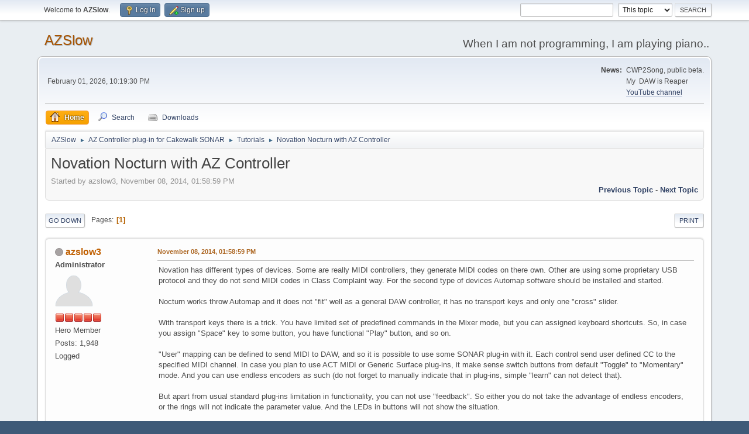

--- FILE ---
content_type: text/html; charset=UTF-8
request_url: https://www.azslow.com/index.php/topic,130.0.html?PHPSESSID=lsgokj9kf1b9e8thlll2c4d7p6
body_size: 6287
content:
<!DOCTYPE html>
<html lang="en-US">
<head>
	<meta charset="UTF-8">
	<link rel="stylesheet" href="https://www.azslow.com/Themes/default/css/minified_2d8d06ffd9ce1aca7c2a56048ef6dcc3.css?smf214_1729785946">
	<style>
						.sceditor-button-spoiler div {
							background: url('https://www.azslow.com/Themes/default/images/bbc/spoiler.png');
						}
						.sceditor-button-changelog div {
							background: url('https://www.azslow.com/Themes/default/images/bbc/changelog.png');
						}
						.sceditor-button-offtopic div {
							background: url('https://www.azslow.com/Themes/default/images/bbc/offtopic.png');
						}
	
	img.avatar { max-width: 65px !important; max-height: 65px !important; }
	
	</style>
	<script>
		var smf_theme_url = "https://www.azslow.com/Themes/default";
		var smf_default_theme_url = "https://www.azslow.com/Themes/default";
		var smf_images_url = "https://www.azslow.com/Themes/default/images";
		var smf_smileys_url = "http://www.azslow.com/Smileys";
		var smf_smiley_sets = "default,aaron,akyhne,fugue,alienine";
		var smf_smiley_sets_default = "default";
		var smf_avatars_url = "http://www.azslow.com/avatars";
		var smf_scripturl = "https://www.azslow.com/index.php?PHPSESSID=lsgokj9kf1b9e8thlll2c4d7p6&amp;";
		var smf_iso_case_folding = false;
		var smf_charset = "UTF-8";
		var smf_session_id = "94d952a122af48acdc204f4f78962624";
		var smf_session_var = "f4c7461576e";
		var smf_member_id = 0;
		var ajax_notification_text = 'Loading...';
		var help_popup_heading_text = 'A little lost? Let me explain:';
		var banned_text = 'Sorry Guest, you are banned from using this forum!';
		var smf_txt_expand = 'Expand';
		var smf_txt_shrink = 'Shrink';
		var smf_collapseAlt = 'Hide';
		var smf_expandAlt = 'Show';
		var smf_quote_expand = false;
		var allow_xhjr_credentials = false;
	</script>
	<script src="https://ajax.googleapis.com/ajax/libs/jquery/3.6.3/jquery.min.js"></script>
	<script src="https://www.azslow.com/Themes/default/scripts/YASM.js?smf214_1729785946"></script>
	<script src="https://www.azslow.com/Themes/default/scripts/jquery.sceditor.bbcode.min.js?smf214_1729785946"></script>
	<script src="https://www.azslow.com/Themes/default/scripts/minified_7c43b49531aa343e064cbb18419d49f8.js?smf214_1729785946"></script>
	<script src="https://www.azslow.com/Themes/default/scripts/minified_bd8c1cfb8e0ced6f49062091d33bbb75.js?smf214_1729785946" defer></script>
	<script>
		var smf_smileys_url = 'http://www.azslow.com/Smileys/default';
		var bbc_quote_from = 'Quote from';
		var bbc_quote = 'Quote';
		var bbc_search_on = 'on';
	var smf_you_sure ='Are you sure you want to do this?';
	</script>
	<title>Novation Nocturn with AZ Controller</title>
	<meta name="viewport" content="width=device-width, initial-scale=1">
	<meta property="og:site_name" content="AZSlow">
	<meta property="og:title" content="Novation Nocturn with AZ Controller">
	<meta name="keywords" content="Control Surface ACT SONAR">
	<meta property="og:url" content="https://www.azslow.com/index.php/topic,130.0.html?PHPSESSID=lsgokj9kf1b9e8thlll2c4d7p6">
	<meta property="og:description" content="Novation Nocturn with AZ Controller">
	<meta name="description" content="Novation Nocturn with AZ Controller">
	<meta name="theme-color" content="#557EA0">
	<link rel="canonical" href="https://www.azslow.com/index.php?topic=130.0">
	<link rel="help" href="https://www.azslow.com/index.php?PHPSESSID=lsgokj9kf1b9e8thlll2c4d7p6&amp;action=help">
	<link rel="contents" href="https://www.azslow.com/index.php?PHPSESSID=lsgokj9kf1b9e8thlll2c4d7p6&amp;">
	<link rel="search" href="https://www.azslow.com/index.php?PHPSESSID=lsgokj9kf1b9e8thlll2c4d7p6&amp;action=search">
	<link rel="alternate" type="application/rss+xml" title="AZSlow - RSS" href="https://www.azslow.com/index.php?PHPSESSID=lsgokj9kf1b9e8thlll2c4d7p6&amp;action=.xml;type=rss2;board=9">
	<link rel="alternate" type="application/atom+xml" title="AZSlow - Atom" href="https://www.azslow.com/index.php?PHPSESSID=lsgokj9kf1b9e8thlll2c4d7p6&amp;action=.xml;type=atom;board=9">
	<link rel="index" href="https://www.azslow.com/index.php/board,9.0.html?PHPSESSID=lsgokj9kf1b9e8thlll2c4d7p6">
</head>
<body id="chrome" class="action_messageindex board_9">
<div id="footerfix">
	<div id="top_section">
		<div class="inner_wrap">
			<ul class="floatleft" id="top_info">
				<li class="welcome">
					Welcome to <strong>AZSlow</strong>.
				</li>
				<li class="button_login">
					<a href="https://www.azslow.com/index.php?PHPSESSID=lsgokj9kf1b9e8thlll2c4d7p6&amp;action=login" class="open" onclick="return reqOverlayDiv(this.href, 'Log in', 'login');">
						<span class="main_icons login"></span>
						<span class="textmenu">Log in</span>
					</a>
				</li>
				<li class="button_signup">
					<a href="https://www.azslow.com/index.php?PHPSESSID=lsgokj9kf1b9e8thlll2c4d7p6&amp;action=signup" class="open">
						<span class="main_icons regcenter"></span>
						<span class="textmenu">Sign up</span>
					</a>
				</li>
			</ul>
			<form id="search_form" class="floatright" action="https://www.azslow.com/index.php?PHPSESSID=lsgokj9kf1b9e8thlll2c4d7p6&amp;action=search2" method="post" accept-charset="UTF-8">
				<input type="search" name="search" value="">&nbsp;
				<select name="search_selection">
					<option value="all">Entire forum </option>
					<option value="topic" selected>This topic</option>
					<option value="board">This board</option>
				</select>
				<input type="hidden" name="sd_topic" value="130">
				<input type="submit" name="search2" value="Search" class="button">
				<input type="hidden" name="advanced" value="0">
			</form>
		</div><!-- .inner_wrap -->
	</div><!-- #top_section -->
	<div id="header">
		<h1 class="forumtitle">
			<a id="top" href="https://www.azslow.com/index.php?PHPSESSID=lsgokj9kf1b9e8thlll2c4d7p6&amp;">AZSlow</a>
		</h1>
		<div id="siteslogan">When I am not programming, I am playing piano..</div>
	</div>
	<div id="wrapper">
		<div id="upper_section">
			<div id="inner_section">
				<div id="inner_wrap" class="hide_720">
					<div class="user">
						<time datetime="2026-02-01T21:19:30Z">February 01, 2026, 10:19:30 PM</time>
					</div>
					<div class="news">
						<h2>News: </h2>
						<p>CWP2Song, public beta.<br>My&nbsp; DAW is Reaper<br><a href="https://www.youtube.com/channel/UCn73p_zbaZq68-E8dR6nLBA" class="bbc_link" target="_blank" rel="noopener">YouTube channel</a></p>
					</div>
				</div>
				<a class="mobile_user_menu">
					<span class="menu_icon"></span>
					<span class="text_menu">Main Menu</span>
				</a>
				<div id="main_menu">
					<div id="mobile_user_menu" class="popup_container">
						<div class="popup_window description">
							<div class="popup_heading">Main Menu
								<a href="javascript:void(0);" class="main_icons hide_popup"></a>
							</div>
							
					<ul class="dropmenu menu_nav">
						<li class="button_home">
							<a class="active" href="https://www.azslow.com/index.php?PHPSESSID=lsgokj9kf1b9e8thlll2c4d7p6&amp;">
								<span class="main_icons home"></span><span class="textmenu">Home</span>
							</a>
						</li>
						<li class="button_search">
							<a href="https://www.azslow.com/index.php?PHPSESSID=lsgokj9kf1b9e8thlll2c4d7p6&amp;action=search">
								<span class="main_icons search"></span><span class="textmenu">Search</span>
							</a>
						</li>
						<li class="button_downloads">
							<a href="https://www.azslow.com/index.php?PHPSESSID=lsgokj9kf1b9e8thlll2c4d7p6&amp;action=downloads">
								<img src="https://www.azslow.com/Themes/default/images/drive.png" alt=""><span class="textmenu">Downloads</span>
							</a>
						</li>
					</ul><!-- .menu_nav -->
						</div>
					</div>
				</div>
				<div class="navigate_section">
					<ul>
						<li>
							<a href="https://www.azslow.com/index.php?PHPSESSID=lsgokj9kf1b9e8thlll2c4d7p6&amp;"><span>AZSlow</span></a>
						</li>
						<li>
							<span class="dividers"> &#9658; </span>
							<a href="https://www.azslow.com/index.php?PHPSESSID=lsgokj9kf1b9e8thlll2c4d7p6&amp;#c2"><span>AZ Controller plug-in for Cakewalk SONAR</span></a>
						</li>
						<li>
							<span class="dividers"> &#9658; </span>
							<a href="https://www.azslow.com/index.php/board,9.0.html?PHPSESSID=lsgokj9kf1b9e8thlll2c4d7p6"><span>Tutorials</span></a>
						</li>
						<li class="last">
							<span class="dividers"> &#9658; </span>
							<a href="https://www.azslow.com/index.php/topic,130.0.html?PHPSESSID=lsgokj9kf1b9e8thlll2c4d7p6"><span>Novation Nocturn with AZ Controller</span></a>
						</li>
					</ul>
				</div><!-- .navigate_section -->
			</div><!-- #inner_section -->
		</div><!-- #upper_section -->
		<div id="content_section">
			<div id="main_content_section">
		<div id="display_head" class="information">
			<h2 class="display_title">
				<span id="top_subject">Novation Nocturn with AZ Controller</span>
			</h2>
			<p>Started by azslow3, November 08, 2014, 01:58:59 PM</p>
			<span class="nextlinks floatright"><a href="https://www.azslow.com/index.php/topic,130.0/prev_next,prev.html?PHPSESSID=lsgokj9kf1b9e8thlll2c4d7p6#new">Previous topic</a> - <a href="https://www.azslow.com/index.php/topic,130.0/prev_next,next.html?PHPSESSID=lsgokj9kf1b9e8thlll2c4d7p6#new">Next topic</a></span>
		</div><!-- #display_head -->
		
		<div class="pagesection top">
			
		<div class="buttonlist floatright">
			
				<a class="button button_strip_print" href="https://www.azslow.com/index.php?PHPSESSID=lsgokj9kf1b9e8thlll2c4d7p6&amp;action=printpage;topic=130.0"  rel="nofollow">Print</a>
		</div>
			 
			<div class="pagelinks floatleft">
				<a href="#bot" class="button">Go Down</a>
				<span class="pages">Pages</span><span class="current_page">1</span> 
			</div>
		<div class="mobile_buttons floatright">
			<a class="button mobile_act">User actions</a>
			
		</div>
		</div>
		<div id="forumposts">
			<form action="https://www.azslow.com/index.php?PHPSESSID=lsgokj9kf1b9e8thlll2c4d7p6&amp;action=quickmod2;topic=130.0" method="post" accept-charset="UTF-8" name="quickModForm" id="quickModForm" onsubmit="return oQuickModify.bInEditMode ? oQuickModify.modifySave('94d952a122af48acdc204f4f78962624', 'f4c7461576e') : false">
				<div class="windowbg" id="msg177">
					
					<div class="post_wrapper">
						<div class="poster">
							<h4>
								<span class="off" title="Offline"></span>
								<a href="https://www.azslow.com/index.php?PHPSESSID=lsgokj9kf1b9e8thlll2c4d7p6&amp;action=profile;u=1" title="View the profile of azslow3">azslow3</a>
							</h4>
							<ul class="user_info">
								<li class="membergroup">Administrator</li>
								<li class="avatar">
									<a href="https://www.azslow.com/index.php?PHPSESSID=lsgokj9kf1b9e8thlll2c4d7p6&amp;action=profile;u=1"><img class="avatar" src="http://www.azslow.com/avatars/default.png" alt=""></a>
								</li>
								<li class="icons"><img src="https://www.azslow.com/Themes/default/images/membericons/iconadmin.png" alt="*"><img src="https://www.azslow.com/Themes/default/images/membericons/iconadmin.png" alt="*"><img src="https://www.azslow.com/Themes/default/images/membericons/iconadmin.png" alt="*"><img src="https://www.azslow.com/Themes/default/images/membericons/iconadmin.png" alt="*"><img src="https://www.azslow.com/Themes/default/images/membericons/iconadmin.png" alt="*"></li>
								<li class="postgroup">Hero Member</li>
								<li class="postcount">Posts: 1,948</li>
								<li class="poster_ip">Logged</li>
							</ul>
						</div><!-- .poster -->
						<div class="postarea">
							<div class="keyinfo">
								<div id="subject_177" class="subject_title subject_hidden">
									<a href="https://www.azslow.com/index.php?PHPSESSID=lsgokj9kf1b9e8thlll2c4d7p6&amp;msg=177" rel="nofollow">Novation Nocturn with AZ Controller</a>
								</div>
								
								<div class="postinfo">
									<span class="messageicon"  style="position: absolute; z-index: -1;">
										<img src="https://www.azslow.com/Themes/default/images/post/xx.png" alt="">
									</span>
									<a href="https://www.azslow.com/index.php?PHPSESSID=lsgokj9kf1b9e8thlll2c4d7p6&amp;msg=177" rel="nofollow" title="Novation Nocturn with AZ Controller" class="smalltext">November 08, 2014, 01:58:59 PM</a>
									<span class="spacer"></span>
									<span class="smalltext modified floatright" id="modified_177">
									</span>
								</div>
								<div id="msg_177_quick_mod"></div>
							</div><!-- .keyinfo -->
							<div class="post">
								<div class="inner" data-msgid="177" id="msg_177">
									Novation has different types of devices. Some are really MIDI controllers, they generate MIDI codes on there own. Other are using some proprietary USB protocol and they do not send MIDI codes in Class Complaint way. For the second type of devices Automap software should be installed and started.<br /><br />Nocturn works throw Automap and it does not &quot;fit&quot; well as a general DAW controller, it has no transport keys and only one &quot;cross&quot; slider.<br /><br />With transport keys there is a trick. You have limited set of predefined commands in the Mixer mode, but you can assigned keyboard shortcuts. So, in case you assign &quot;Space&quot; key to some button, you have functional &quot;Play&quot; button, and so on. <br /><br />&quot;User&quot; mapping can be defined to send MIDI to DAW, and so it is possible to use some SONAR plug-in with it. Each control send user defined CC to the specified MIDI channel. In case you plan to use ACT MIDI or Generic Surface plug-ins, it make sense switch buttons from default &quot;Toggle&quot; to &quot;Momentary&quot; mode. And you can use endless encoders as such (do not forget to manually indicate that in plug-ins, simple &quot;learn&quot; can not detect that).<br /><br />But apart from usual standard plug-ins limitation in functionality, you can not use &quot;feedback&quot;. So either you do not take the advantage of endless encoders, or the rings will not indicate the parameter value. And the LEDs in buttons will not show the situation.<br /><br />Here is how I setup &quot;Play/Stop&quot; button (B8) in AZ Controller:<br /><ul class="bbc_list"><br /><li>In Automap configuration I leave it in Toggle mode. That will prevent possible flickering.</li><li>In the Action Lists for my button control I use:<br /><ul class="bbc_list"><br /><li>Note:Off - Command: Play/Stop (so it reacts on &quot;Off&quot; events as well)</li><li> - Command: Play/Stop </li><li> State Monitor (Transport) </li></ul></li><li> In the Feedback action list I set:<br /><ul class="bbc_list"><br /><li>Transport:Play - MIDI CC (whatever my button use) Value:127</li><li>Transport:Stop - MIDI CC (whatever my button use) Value:0</li></ul></li></ul>As the result, I can Play/Stop with the button and it&#039;s LED always show correct status (even when start/stop done with mouse or keyboard, but more important for me it is OFF once SONAR stop playing on it&#039;s own).<br />You can imagine that the Record is the same.<br /><br />Now with encoders. In this example I use &quot;Current Track Volume&quot; as the controller parameter, but that can be anything. Also note that for complicated cases when you have many software &quot;banks&quot;, shifted controls, plug-in dependent configurations and such, the ring still show the correct parameter.<br /><br />Encodes in Automap can be set as &quot;Inc/Dec&quot; or absolute. Ring has different indication for these modes, and there is current limitation in AZC (I will improve that soon): absolute mode will not work for not linear mapping curves, since &quot;reverse&quot; calculation of the feedback value is not taking that into account.<br />Control Action List:<br /><ul class="bbc_list"><br /><li>Selected Track Volume</li><li>Direct Linear (not linear will not work) or Endless (for Inc/Dec encoder mode)</li><li>Parameter Value Monitor, Ultra speed (can be lower, but since there is only 8 controls I do not see problems with performance) </li></ul>Feedback Action List:<br /><ul class="bbc_list"><br /><li> MIDI (whatever my encoder generate) &quot;Value&quot; (as value, very important)</li></ul>I could see some glitches in development version, the encoder was not always put into correct state. I have even introduces &quot;double trigger&quot; for that, but I no longer see that effect (I had to reinstall Automap because of other problems with it, and that effect has gone).
								</div>
							</div><!-- .post -->
							<div class="under_message">
							</div><!-- .under_message -->
						</div><!-- .postarea -->
						<div class="moderatorbar">
						</div><!-- .moderatorbar -->
					</div><!-- .post_wrapper -->
				</div><!-- $message[css_class] -->
				<hr class="post_separator">
			</form>
		</div><!-- #forumposts -->
		<div class="pagesection">
			
		<div class="buttonlist floatright">
			
				<a class="button button_strip_print" href="https://www.azslow.com/index.php?PHPSESSID=lsgokj9kf1b9e8thlll2c4d7p6&amp;action=printpage;topic=130.0"  rel="nofollow">Print</a>
		</div>
			 
			<div class="pagelinks floatleft">
				<a href="#main_content_section" class="button" id="bot">Go Up</a>
				<span class="pages">Pages</span><span class="current_page">1</span> 
			</div>
		<div class="mobile_buttons floatright">
			<a class="button mobile_act">User actions</a>
			
		</div>
		</div>
				<div class="navigate_section">
					<ul>
						<li>
							<a href="https://www.azslow.com/index.php?PHPSESSID=lsgokj9kf1b9e8thlll2c4d7p6&amp;"><span>AZSlow</span></a>
						</li>
						<li>
							<span class="dividers"> &#9658; </span>
							<a href="https://www.azslow.com/index.php?PHPSESSID=lsgokj9kf1b9e8thlll2c4d7p6&amp;#c2"><span>AZ Controller plug-in for Cakewalk SONAR</span></a>
						</li>
						<li>
							<span class="dividers"> &#9658; </span>
							<a href="https://www.azslow.com/index.php/board,9.0.html?PHPSESSID=lsgokj9kf1b9e8thlll2c4d7p6"><span>Tutorials</span></a>
						</li>
						<li class="last">
							<span class="dividers"> &#9658; </span>
							<a href="https://www.azslow.com/index.php/topic,130.0.html?PHPSESSID=lsgokj9kf1b9e8thlll2c4d7p6"><span>Novation Nocturn with AZ Controller</span></a>
						</li>
					</ul>
				</div><!-- .navigate_section -->
		<div id="moderationbuttons">
			
		</div>
		<div id="display_jump_to"></div>
		<div id="mobile_action" class="popup_container">
			<div class="popup_window description">
				<div class="popup_heading">
					User actions
					<a href="javascript:void(0);" class="main_icons hide_popup"></a>
				</div>
				
		<div class="buttonlist">
			
				<a class="button button_strip_print" href="https://www.azslow.com/index.php?PHPSESSID=lsgokj9kf1b9e8thlll2c4d7p6&amp;action=printpage;topic=130.0"  rel="nofollow">Print</a>
		</div>
			</div>
		</div>
		<script>
			if ('XMLHttpRequest' in window)
			{
				var oQuickModify = new QuickModify({
					sScriptUrl: smf_scripturl,
					sClassName: 'quick_edit',
					bShowModify: true,
					iTopicId: 130,
					sTemplateBodyEdit: '\n\t\t\t\t\t\t<div id="quick_edit_body_container">\n\t\t\t\t\t\t\t<div id="error_box" class="error"><' + '/div>\n\t\t\t\t\t\t\t<textarea class="editor" name="message" rows="12" tabindex="1">%body%<' + '/textarea><br>\n\t\t\t\t\t\t\t<input type="hidden" name="f4c7461576e" value="94d952a122af48acdc204f4f78962624">\n\t\t\t\t\t\t\t<input type="hidden" name="topic" value="130">\n\t\t\t\t\t\t\t<input type="hidden" name="msg" value="%msg_id%">\n\t\t\t\t\t\t\t<div class="righttext quickModifyMargin">\n\t\t\t\t\t\t\t\t<input type="submit" name="post" value="Save" tabindex="2" onclick="return oQuickModify.modifySave(\'94d952a122af48acdc204f4f78962624\', \'f4c7461576e\');" accesskey="s" class="button"> <input type="submit" name="cancel" value="Cancel" tabindex="3" onclick="return oQuickModify.modifyCancel();" class="button">\n\t\t\t\t\t\t\t<' + '/div>\n\t\t\t\t\t\t<' + '/div>',
					sTemplateSubjectEdit: '<input type="text" name="subject" value="%subject%" size="80" maxlength="80" tabindex="4">',
					sTemplateBodyNormal: '%body%',
					sTemplateSubjectNormal: '<a hr'+'ef="' + smf_scripturl + '?topic=130.msg%msg_id%#msg%msg_id%" rel="nofollow">%subject%<' + '/a>',
					sTemplateTopSubject: '%subject%',
					sTemplateReasonEdit: 'Reason for editing: <input type="text" name="modify_reason" value="%modify_reason%" size="80" maxlength="80" tabindex="5" class="quickModifyMargin">',
					sTemplateReasonNormal: '%modify_text',
					sErrorBorderStyle: '1px solid red'
				});

				aJumpTo[aJumpTo.length] = new JumpTo({
					sContainerId: "display_jump_to",
					sJumpToTemplate: "<label class=\"smalltext jump_to\" for=\"%select_id%\">Jump to<" + "/label> %dropdown_list%",
					iCurBoardId: 9,
					iCurBoardChildLevel: 0,
					sCurBoardName: "Tutorials",
					sBoardChildLevelIndicator: "==",
					sBoardPrefix: "=> ",
					sCatSeparator: "-----------------------------",
					sCatPrefix: "",
					sGoButtonLabel: "Go"
				});

				aIconLists[aIconLists.length] = new IconList({
					sBackReference: "aIconLists[" + aIconLists.length + "]",
					sIconIdPrefix: "msg_icon_",
					sScriptUrl: smf_scripturl,
					bShowModify: true,
					iBoardId: 9,
					iTopicId: 130,
					sSessionId: smf_session_id,
					sSessionVar: smf_session_var,
					sLabelIconList: "Message icon",
					sBoxBackground: "transparent",
					sBoxBackgroundHover: "#ffffff",
					iBoxBorderWidthHover: 1,
					sBoxBorderColorHover: "#adadad" ,
					sContainerBackground: "#ffffff",
					sContainerBorder: "1px solid #adadad",
					sItemBorder: "1px solid #ffffff",
					sItemBorderHover: "1px dotted gray",
					sItemBackground: "transparent",
					sItemBackgroundHover: "#e0e0f0"
				});
			}
		</script>
			</div><!-- #main_content_section -->
		</div><!-- #content_section -->
	</div><!-- #wrapper -->
</div><!-- #footerfix -->
	<div id="footer">
		<div class="inner_wrap">
		<ul>
			<li class="floatright"><a href="https://www.azslow.com/index.php?PHPSESSID=lsgokj9kf1b9e8thlll2c4d7p6&amp;action=help">Help</a> | <a href="https://www.azslow.com/index.php?PHPSESSID=lsgokj9kf1b9e8thlll2c4d7p6&amp;action=agreement">Terms and Rules</a> | <a href="#top_section">Go Up &#9650;</a></li>
			<li class="copyright"><a href="https://www.azslow.com/index.php?PHPSESSID=lsgokj9kf1b9e8thlll2c4d7p6&amp;action=credits" title="License" target="_blank" rel="noopener">SMF 2.1.4 &copy; 2023</a>, <a href="https://www.simplemachines.org" title="Simple Machines" target="_blank" rel="noopener">Simple Machines</a></li>
		</ul>
		</div>
	</div><!-- #footer -->
<script>
window.addEventListener("DOMContentLoaded", function() {
	function triggerCron()
	{
		$.get('https://www.azslow.com' + "/cron.php?ts=1769980770");
	}
	window.setTimeout(triggerCron, 1);
		$.sceditor.locale["en"] = {
			"Width (optional):": "Width (optional):",
			"Height (optional):": "Height (optional):",
			"Insert": "Insert",
			"Description (optional):": "Description (optional)",
			"Rows:": "Rows:",
			"Cols:": "Cols:",
			"URL:": "URL:",
			"E-mail:": "E-mail:",
			"Video URL:": "Video URL:",
			"More": "More",
			"Close": "Close",
			dateFormat: "month/day/year"
		};
});
</script>
</body>
</html>